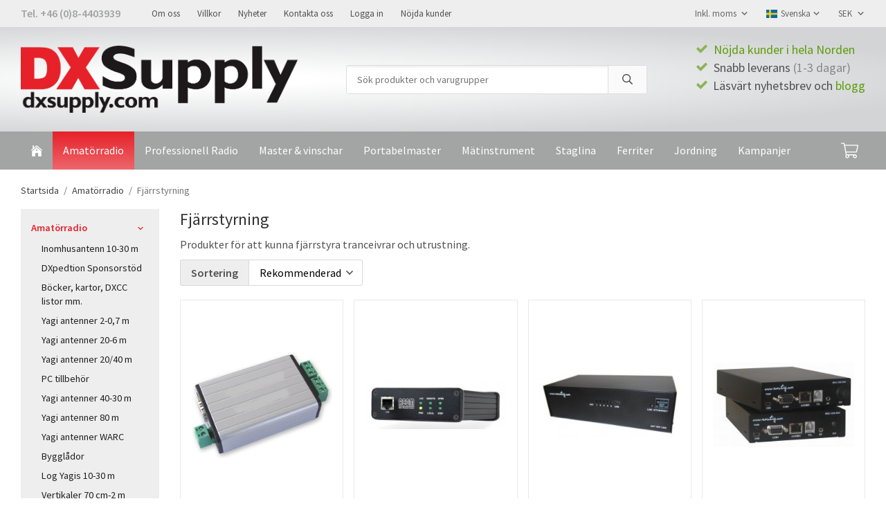

--- FILE ---
content_type: text/html; charset=UTF-8
request_url: https://dxsupply.com/amatorradio/fjarrstyrning/
body_size: 14288
content:
<!doctype html><html lang="sv" class=""><head><meta charset="utf-8"><title>Fjärrstyrning - Amatörradio - Dxsupply.com</title><meta name="description" content="Produkter för att kunna fjärrstyra tranceivrar och utrustning."><meta name="keywords" content=""><meta name="robots" content="index, follow"><meta name="viewport" content="width=device-width, initial-scale=1"><!-- WIKINGGRUPPEN 11.3.2 --><link rel="shortcut icon" href="/favicon.png"><style>body{margin:0}*,*:before,*:after{-moz-box-sizing:border-box;-webkit-box-sizing:border-box;box-sizing:border-box}.wgr-icon{visibility:hidden}body{background-color:#fff}html{font-family:sans-serif;font-size:16px;font-weight:400;line-height:1.45;color:#505050}@media all and (max-width:480px){html{font-size:.9rem}}html.fonts-loaded{font-family:'Source Sans Pro',sans-serif}h1,h2,h3,h4,h5,h6{margin-top:0;margin-bottom:10px;font-family:sans-serif;font-weight:400;color:#333}h3,h4,h5,h6{font-weight:600}.fonts-loaded h3,.fonts-loaded h4,.fonts-loaded h5,.fonts-loaded h6{font-family:'Source Sans Pro',sans-serif}h1{font-size:24px;font-weight:400;line-height:1.25}.fonts-loaded h1{font-family:'Source Sans Pro',sans-serif}h2{font-size:20px;font-weight:400}.fonts-loaded h2{font-family:'Source Sans Pro',sans-serif}h3{font-size:17px}h4{font-size:15px}h5{font-size:14px}h6{font-size:11px}p{margin:0 0 10px}b,strong,th{font-weight:600}th,td{text-align:left}img{max-width:100%;height:auto;vertical-align:middle}a{color:#5e9c0d;text-decoration:none}a:hover{text-decoration:underline}input,textarea{padding:8px 10px;border:1px solid #c2c2c2;border-radius:3px;color:#505050;line-height:1.3;background-clip:padding-box}input:focus,textarea:focus{border-color:#aeaeae;outline:none}select{padding:2px 3px;font-size:11px}hr{display:block;height:1px;margin:15px 0;padding:0;border:0;border-top:1px solid #cfcfcf}.l-holder{position:relative;max-width:1220px;margin-left:auto;margin-right:auto}@media all and (max-width:1250px){.l-holder{margin-left:15px;margin-right:15px}}@media all and (max-width:768px){.l-holder{margin-top:15px}}.l-constrained{position:relative;max-width:1220px;margin-left:auto;margin-right:auto}.l-main{overflow:hidden;margin-bottom:15px}.l-sidebar,.l-sidebar-primary{width:200px}.l-sidebar-primary{margin-right:30px;float:left}@media all and (max-width:768px){.l-sidebar-primary{display:none}}.l-sidebar{margin-left:30px;float:right}@media all and (max-width:960px){.l-sidebar{display:none}}.neutral-btn{padding:0;border-style:none;background-color:transparent;outline:none;-webkit-appearance:none;-moz-appearance:none;appearance:none;-webkit-user-select:none;-moz-user-select:none;-ms-user-select:none;user-select:none}.grid{margin-left:-20px}.grid:before,.grid:after{content:"";display:table}.grid:after{clear:both}.grid:before,.grid:after{content:"";display:table}.grid:after{clear:both}.grid-item{display:inline-block;padding-left:20px;margin-bottom:20px;vertical-align:top}.grid--small{margin-left:-10px}.grid--small .grid-item{padding-left:10px;margin-bottom:10px}.grid--middle .grid-item{vertical-align:middle}.grid-item-1-1{width:100%}.grid-item-1-2{width:50%}.grid-item-1-3{width:33.33%}.grid-item-2-3{width:66.66%}.grid-item-1-4{width:25%}.grid-item-1-6{width:16.66%}@media all and (max-width:768px){.grid:not(.grid--static) .grid-item-1-4{width:50%}.grid:not(.grid--static) .grid-item-1-6{width:31.33%}}@media all and (max-width:480px){.grid:not(.grid--static){margin-left:0}.grid:not(.grid--static) .grid-item{padding-left:0}.grid:not(.grid--static) .grid-item-1-2,.grid:not(.grid--static) .grid-item-1-3,.grid:not(.grid--static) .grid-item-2-3,.grid:not(.grid--static) .grid-item-1-4{width:100%}.grid:not(.grid--static) .grid-item-1-6{width:50%}}.nav,.nav-block,.nav-float{margin:0;padding-left:0;list-style-type:none}.nav>li,.nav>li>a{display:inline-block}.nav-float>li{float:left}.nav-block>li>a{display:block}.nav-tick li{margin-right:10px}.nav-tick{margin-bottom:10px}.block-list{margin:0;padding-left:0;list-style-type:none}.list-info dd{margin:0 0 15px}.media{margin-bottom:15px}.media,.media-body{overflow:hidden}.media-img{margin-right:15px;float:left}.media-img img{display:block}.table{width:100%;border-collapse:collapse;border-spacing:0}.table td,.table th{padding:0}.default-table{width:100%}.default-table>thead>tr{border-bottom:1px solid #e2e2e2}.default-table>thead th{padding:8px}.default-table>tbody td{padding:8px}.video-wrapper{position:relative;padding-bottom:56.25%;padding-top:25px;height:0;margin-bottom:20px}.video-wrapper iframe{position:absolute;top:0;left:0;width:100%;height:100%}.flexslider{height:0;overflow:hidden}.flexslider .is-flex-lazyload{visibility:hidden}.flexslider a{text-decoration:none}.flex__item{position:relative;display:none;backface-visibility:hidden}.flex__item:first-child{display:block}.is-flex-loading .flex-arrow{visibility:hidden}.is-flex-touch .flex-arrows{display:none}.is-flex-loading .flex-nav{visibility:hidden;opacity:0}.flex-nav{margin-top:15px;margin-bottom:10px;opacity:1;visibility:visible}.flex-nav--paging{position:absolute;bottom:0;z-index:99;width:100%;text-align:center}.flex-nav--paging li{display:inline-block;margin:0 4px}.flex-nav--paging a{display:block;width:9px;height:9px;background:#666;background:rgba(0,0,0,.2);border-radius:100%;cursor:pointer;text-indent:-9999px;-webkit-tap-highlight-color:rgba(0,0,0,0)}.flex-nav--paging .flex-active a{background:#000;background:rgba(0,0,0,.5);cursor:default}.flex-nav--thumbs{overflow:hidden}.flex-nav--thumbs li{width:9%;float:left}.flex-nav--thumbs img{opacity:.7;cursor:pointer}.flex-nav--thumbs img:hover,.flex-active .flex-nav--thumbs img{opacity:1}.flex-nav--thumbs .flex-active{cursor:default}.flex-caption{position:absolute;top:0;bottom:0;width:100%;z-index:8;display:flex;align-items:center;justify-content:center;padding:5px 10px;overflow:hidden}.flex-caption h2{font-size:2rem}@media all and (max-width:480px){.flex-caption h2{font-size:1.5rem}}.flex-caption p{padding:0 0 5px;margin:0}@media all and (max-width:480px){.flex-caption p{font-size:.9rem}}.is-lazyload,.is-lazyloading{visibility:hidden;opacity:0}.is-lazyloaded{visibility:visible;opacity:1;transition:opacity .3s}.highlight-bar{padding:10px;text-align:center;font-size:1.2rem;font-weight:400}.breadcrumbs{padding-bottom:7px;margin-bottom:10px;font-size:.9rem}.breadcrumbs>li{color:#777;line-height:1}.breadcrumbs a{color:#444;vertical-align:top}.breadcrumbs .icon{margin-left:2px;margin-right:2px;vertical-align:top;color:#999}.breadcrumbs__divider{margin-left:7px;margin-right:7px}.rss-logo .icon{font-size:14px;vertical-align:middle}.rss-logo a .icon{color:#333}.rss-logo a:hover .icon{color:#db6b27;text-decoration:none}.btn{position:relative;display:inline-block;padding:10px 26px;background-color:#eaeaea;border-style:none;border-radius:3px;line-height:1;color:#666;font-weight:600;font-size:.9rem;cursor:pointer;outline-style:none;user-select:none;-webkit-tap-highlight-color:rgba(0,0,0,0)}.btn .icon{vertical-align:middle}.btn:hover,.btn:focus{text-decoration:none;background-color:#ddd}.btn:active{box-shadow:inset 0 3px 5px rgba(0,0,0,.125)}.btn--primary{background:linear-gradient(#e62129,#ee666b);color:#fff}.btn--primary:hover,.btn--primary:focus{background-color:#d51820}.btn--medium{padding:12px 30px;font-size:.9rem}.btn--large{padding:15px 35px;font-size:1rem}.btn--block{width:100%;display:block;padding:12px 30px;font-size:.9rem;text-align:center}.card{margin-bottom:15px}.card__heading{margin:0;padding:7px 10px;background-color:#a3a4a4;font-weight:700;color:#fff}.card__body{padding:10px;border:1px solid #dcdcdc;border-top-style:none;background:#fff}.topcart{display:flex;align-items:center;color:#fff}.topcart__body{display:inline-block;cursor:pointer;vertical-align:middle}.topcart__count,.topcart__subtotal{font-weight:600}.topcart__icon-inner{position:relative;display:inline-block;vertical-align:middle}.topcart__icon-inner .btn{display:flex;flex-direction:column;align-items:center;justify-content:center;height:55px;min-width:75px;padding:0 12px}.topcart__cart-icon{margin-right:10px;margin-left:5px;font-size:25px;vertical-align:top}.topcart__count{position:absolute;top:2px;right:9px;display:flex;justify-content:center;align-items:center;height:20px;width:20px;background:#e62129;border:1px solid #fff;border-radius:50%;line-height:20px;font-size:12px;color:#fff;text-align:center}.topcart__arrow{margin-right:10px;margin-left:2px;vertical-align:middle}.topcart__favorites{margin-right:12px}.topcart__favorites .icon{color:#fff;vertical-align:top;font-size:25px}.is-hover.topcart__favorites .icon{animation:pop 0.25s cubic-bezier(.694,.0482,.335,1) 3}.is-new-cart-item .topcart__count{animation:cart-count-pop 0.25s cubic-bezier(.694,.0482,.335,1)}.popcart{display:none}.filtermenu{margin:0;padding-left:0;list-style-type:none}.filtermenu li:last-child{border-bottom:0}.filtermenu__item{padding:6px;border-bottom:solid 1px #dcdcdc;background-color:#f9f9f9}.filtermenu__item--heading{padding:8px 10px;font-weight:600;background:#fff}.product-filter{display:none;overflow:hidden;margin-top:10px;margin-bottom:10px;padding:0;border:1px solid #e2e2e2;border-radius:3px}@media all and (max-width:768px){.product-filter{display:block}}.product-filter__btn{width:100%;padding:10px;display:flex;align-items:center;justify-content:space-between;font-weight:700}.product-filter__body{display:none;padding:15px 15px 0}.grid-gallery{margin:0;padding-left:0;list-style-type:none;display:grid;grid-template-columns:repeat(5,1fr);grid-gap:15px;margin-bottom:15px}.no-cssgrid .grid-gallery{margin-left:-15px}.no-cssgrid .grid-gallery>li{display:inline-block;vertical-align:top;width:calc(99.99%/5 - 15px);margin-left:15px;margin-bottom:15px}.view-category .grid-gallery,.view-product .grid-gallery,.view-search .grid-gallery,.view-campaigns .grid-gallery,.autocomplete .grid-gallery{display:grid;grid-template-columns:repeat(4,1fr);grid-gap:15px;margin-bottom:15px}.no-cssgrid .view-category .grid-gallery,.no-cssgrid .view-product .grid-gallery,.no-cssgrid .view-search .grid-gallery,.no-cssgrid .view-campaigns .grid-gallery,.no-cssgrid .autocomplete .grid-gallery{margin-left:-15px}.no-cssgrid .view-category .grid-gallery>li,.no-cssgrid .view-product .grid-gallery>li,.no-cssgrid .view-search .grid-gallery>li,.no-cssgrid .view-campaigns .grid-gallery>li,.no-cssgrid .autocomplete .grid-gallery>li{display:inline-block;vertical-align:top;width:calc(99.99%/4 - 15px);margin-left:15px;margin-bottom:15px}@media all and (max-width:960px){.grid-gallery,[class^=view-] .grid-gallery{display:grid;grid-template-columns:repeat(3,1fr);grid-gap:15px;margin-bottom:15px}.no-cssgrid .grid-gallery,.no-cssgrid [class^=view-] .grid-gallery{margin-left:-15px}.no-cssgrid .grid-gallery>li,.no-cssgrid [class^=view-] .grid-gallery>li{display:inline-block;vertical-align:top;width:calc(99.99%/3 - 15px);margin-left:15px;margin-bottom:15px}}@media all and (max-width:480px){.grid-gallery,[class^=view-] .grid-gallery{display:grid;grid-template-columns:repeat(2,1fr);grid-gap:15px;margin-bottom:15px}.no-cssgrid .grid-gallery,.no-cssgrid [class^=view-] .grid-gallery{margin-left:-15px}.no-cssgrid .grid-gallery>li,.no-cssgrid [class^=view-] .grid-gallery>li{display:inline-block;vertical-align:top;width:calc(99.99%/2 - 15px);margin-left:15px;margin-bottom:15px}}.view-home .grid-gallery--categories{display:grid;grid-template-columns:repeat(3,1fr);grid-gap:15px;margin-bottom:15px;margin-top:30px;margin-bottom:30px}.no-cssgrid .view-home .grid-gallery--categories{margin-left:-15px}.no-cssgrid .view-home .grid-gallery--categories>li{display:inline-block;vertical-align:top;width:calc(99.99%/3 - 15px);margin-left:15px;margin-bottom:15px}@media all and (max-width:768px){.view-home .grid-gallery--categories{display:grid;grid-template-columns:repeat(1,1fr);grid-gap:15px;margin-bottom:15px}.no-cssgrid .view-home .grid-gallery--categories{margin-left:-15px}.no-cssgrid .view-home .grid-gallery--categories>li{display:inline-block;vertical-align:top;width:calc(99.99%/1 - 15px);margin-left:15px;margin-bottom:15px}}.row-gallery{margin:0;padding-left:0;list-style-type:none}.row-gallery>li{margin-bottom:15px}.list-gallery{margin:0;padding-left:0;list-style-type:none}.list-gallery>li{margin-bottom:15px}.list-gallery>li:last-child{margin-bottom:0}.header-bar{padding-top:6px;padding-bottom:6px;background:#eee;font-size:13px}@media all and (max-width:1250px){.header-bar{padding-left:15px;padding-right:15px}}@media all and (max-width:768px){.header-bar{display:none}}.header-bar-sections{display:flex;align-items:center;justify-content:space-between}.header-bar__number{display:inline-block;font-size:16px;font-weight:600;color:#a3a4a4;vertical-align:middle}.header-bar__number p{margin-bottom:0}.header-bar__nav{margin-left:20px;display:inline-block;vertical-align:middle}.header-bar__nav li{margin-left:25px;vertical-align:middle}.header-bar__nav a{color:#505050}.header-bar__nav .input-select,.header-bar__nav .input-select select{color:#666}.header{background-color:#d4d6d7;background-image:radial-gradient(farthest-corner at 25% 50%,#ffffff 10%,#d2d4d5 80%)}@media all and (max-width:1250px){.header{padding-left:15px;padding-right:15px}}@media all and (max-width:768px){.header{display:none}}.header-sections{position:relative;display:flex;align-items:center;padding-top:20px;padding-bottom:20px}.header-sections__col-1{max-width:400px;flex-shrink:0}.header-sections__col-2{width:100%;padding-left:70px;padding-right:70px}@media all and (max-width:960px){.header-sections__col-2{padding-right:0;margin-right:0}}.header-sections__col-3{flex-shrink:0}.header-sections__col-3 .icon{margin-right:8px;font-size:18px;color:#e62129}@media all and (max-width:960px){.header-sections__col-3{display:none}}.header-logo{display:inline-block;max-width:100%}.m-header{position:relative;position:-webkit-sticky;position:sticky;top:0;z-index:1000;display:none;align-items:center;justify-content:space-between;height:65px;padding-left:10px;padding-right:10px;background:#fff;border-bottom:1px solid #e9e9e9}@media all and (max-width:768px){.m-header{display:flex}}@media all and (max-width:480px){.m-header{height:50px}}@media screen and (orientation:landscape){.m-header{position:relative}}.m-header__col-1,.m-header__col-2,.m-header__col-3{flex:1}.m-header__col-2{text-align:center}.m-header__col-3{text-align:right}.m-header__logo{display:inline-block}.m-header__logo img{max-width:155px;max-height:65px;padding-top:5px;padding-bottom:5px}@media all and (max-width:480px){.m-header__logo img{max-width:135px;max-height:50px}}.m-header__logo img:hover,.m-header__logo img:active{opacity:.8}.m-header__logo a{-webkit-tap-highlight-color:rgba(0,0,0,0)}.m-header__item{width:35px;color:#444;font-size:21px;line-height:1;-webkit-tap-highlight-color:rgba(0,0,0,0)}.m-header__item .icon{vertical-align:top}.m-header__item--search{font-size:18px}.m-header__item--cart-inner{position:relative;display:inline-block}.m-header__item--cart-count{position:absolute;top:-7px;right:-11px;height:17px;width:17px;background:#e62129;border-radius:50%;line-height:17px;font-size:10px;color:#fff;text-align:center}.m-header__item--favorites{margin-right:6px}.is-hover.m-header__item--favorites .icon{animation:pop 0.25s cubic-bezier(.694,.0482,.335,1) 3}.icon{display:inline-block;width:1em;height:1em;stroke-width:0;stroke:currentColor;fill:currentColor;pointer-events:none}.icon--small{font-size:.8rem}.icon--medium{font-size:1.2rem}.icon--large{font-size:3rem}.icon-on,.is-active .icon-off,.is-hover .icon-off{display:none}.is-active .icon-on,.is-hover .icon-on{display:inline}input[type="radio"],input[type="checkbox"]{display:none;display:inline-block\9}input[type="radio"]+label,input[type="checkbox"]+label{cursor:pointer}input[type="radio"]+label:before,input[type="checkbox"]+label:before{display:inline-block;display:none\9;width:12px;height:12px;margin-right:4px;margin-top:3px;border:1px solid #a9a9a9;border-radius:2px;background:#f9f9f9;background:linear-gradient(#f9f9f9,#e9e9e9);vertical-align:top;content:''}input[type="radio"]+label:before{border-radius:50%}input[type="radio"]:checked+label:before{background:#f9f9f9 url(//wgrremote.se/img/mixed/checkbox-radio-2.png) center no-repeat;background-size:6px}input[type="checkbox"]:checked+label:before{background:#f9f9f9 url(//wgrremote.se/img/mixed/checkbox-box-2.png) center no-repeat;background-size:8px}input[type="radio"]:disabled+label:before,input[type="checkbox"]:disabled+label:before{background:#bbb;cursor:default}.label-wrapper{padding-left:20px}.label-wrapper>label{position:relative}.label-wrapper>label:before{position:absolute;margin-left:-20px}.input-form input,.input-form textarea{width:100%}.input-form__row{margin-bottom:8px}.input-form label{display:inline-block;margin-bottom:2px}.max-width-form{max-width:300px}.max-width-form-x2{max-width:400px}.input-table{display:table}.input-table__item{display:table-cell;white-space:nowrap}.input-table--middle .input-table__item{vertical-align:middle}.input-group{display:flex}.input-group--cramped .btn{border-radius:3px}.input-group--cramped *:first-child{border-top-right-radius:0;border-bottom-right-radius:0}.input-group--cramped *:last-child{border-top-left-radius:0;border-bottom-left-radius:0}.input-group--cramped input:first-child{border-right:0}.input-group--cramped input:last-child{border-left:0}.input-group__item{width:50%}.input-group__item:first-child{margin-right:2%}.input-group-1-4 .input-group__item{width:70%}.input-group-1-4 .input-group__item:first-child{width:28%}.input-select{position:relative;display:inline-flex;align-items:center}.input-select select{width:100%;height:100%;padding:5px 15px 5px 0;-webkit-appearance:none;-moz-appearance:none;appearance:none;border-style:none;background:none;font:inherit;line-height:normal;outline:none}.input-select select::-ms-expand{display:none}.input-select .icon{position:absolute;top:0;right:0;bottom:0;margin:auto}.input-select--box{border:1px solid #d9d9d9;border-radius:3px}.input-select--box select{padding:8px 30px 8px 15px}.input-select--box--small select{padding:5px 25px 5px 10px}.input-select--box .icon{right:10px}.product-item{position:relative;display:flex;flex-direction:column;padding:15px;border:1px solid #e9e9e9;background:#fff;text-align:center;cursor:pointer}@media all and (max-width:768px){.product-item{padding:10px;-webkit-tap-highlight-color:rgba(0,0,0,0)}}.product-item .price{font-size:1.3rem}.product-item__img{position:relative;padding-bottom:133%;margin-bottom:7px}.product-item__img img{position:absolute;top:0;right:0;bottom:0;left:0;margin:auto;max-height:100%}.product-item__heading{margin-bottom:7px;font-size:.95rem;font-weight:400;color:#505050}.product-item__body{margin-top:auto}.product-item__select-area{margin-bottom:7px}.product-item__buttons{display:flex;margin-top:7px}.product-item__buttons .btn{flex:1;padding-left:0;padding-right:0}.product-item__favorite-icon{position:absolute;top:0;right:0;color:#b6b6b6;font-size:18px}.product-item__favorite-icon:after{position:absolute;top:0;right:0;border-right:45px solid #fff;border-bottom:45px solid transparent;content:''}.product-item__favorite-icon .icon{position:absolute;top:5px;right:5px;z-index:1}.is-active.product-item__favorite-icon .icon{color:#e62129}.is-hover.product-item__favorite-icon .icon{animation:pop 0.25s cubic-bezier(.694,.0482,.335,1)}.list-gallery .product-item{border:none;padding:0}.category-item{position:relative;padding:8px;border:1px solid #e9e9e9;background:#fff;text-align:center;cursor:pointer}@media all and (max-width:768px){.category-item{-webkit-tap-highlight-color:rgba(0,0,0,0)}}.category-item__img{position:relative;padding-bottom:100%;margin-bottom:7px}.category-item__img img{position:absolute;top:0;right:0;bottom:0;left:0;margin:auto;max-height:100%}.category-item__heading a{text-decoration:none;color:#505050}.category-item--card{padding:0;border-style:none;background:transparent}.category-item--card .category-item__img{margin-bottom:0}.category-item--card .category-item__body{position:absolute;top:0;left:0;right:0;bottom:0;display:flex;align-items:center;flex-direction:column;justify-content:center;margin:auto}.category-item--card .category-item__body__title{margin-bottom:20px;font-size:1.8rem;font-weight:400;color:#fff}.product-item-row{padding:15px;border:1px solid #e9e9e9;overflow:hidden;cursor:pointer}@media all and (max-width:480px){.product-item-row .btn:not(.btn--primary){display:none}.product-item-row .btn{padding:6px 12px}}.product-item-row__checkbox-area{float:left}.product-item-row__img{float:left;width:80px;margin-right:15px;text-align:center}.product-item-row__img img{max-height:80px}.product-item-row__footer{float:right;margin-left:15px;text-align:right}.product-item-row__body{overflow:hidden}.product-item-row__price{margin-bottom:10px}.menubar{position:relative;position:-webkit-sticky;position:sticky;top:0;left:0;z-index:100;margin-bottom:20px;background-color:#a3a4a4}@media all and (max-width:768px){.menubar{display:none}}.menubar-inner{display:flex;align-items:flex-start;justify-content:space-between}.menubar-cart-holder{position:relative;display:flex;justify-content:flex-end;align-items:center;height:55px}@media all and (max-width:1250px){.menubar-cart-holder{margin:0 15px}}.site-nav{display:flex;flex-wrap:wrap}.site-nav>li>a{display:flex;align-items:center;padding:0 15px;height:55px;color:#fff;font-size:16px}@media all and (max-width:1250px){.site-nav>li>a{padding:0 10px;font-size:15px}}.site-nav>li:hover>a{text-decoration:none;background-color:#e82f36;transition:background-color 0.2s}.site-nav>li>a.selected{background:linear-gradient(#e62129,#ee666b);color:#fff}.site-nav__home .icon{position:relative;vertical-align:middle}.dropdown{display:none}.listmenu{margin:0;padding-left:10px;list-style-type:none}.listmenu a{padding-top:2px;padding-bottom:2px;position:relative;display:block;font-size:.9rem;color:#222}.listmenu .selected{font-weight:600}li .listmenu{display:none}.is-listmenu-opened>.listmenu{display:block}.listmenu-0{padding:15px;background:#eee}.listmenu-0>li>a{padding-top:2px 17px 2px 10px;font-weight:400}.listmenu-0>li>.selected,.listmenu-0>li>.selected .menu-node{color:#e62129;font-weight:600}.listmenu-1{padding-top:4px;padding-bottom:4px;padding-left:15px}.listmenu-1>li>a{padding-top:4px;padding-bottom:4px}.menu-node{position:absolute;top:0;right:0;bottom:0;margin:auto;width:25px;height:12px;font-size:12px;color:#a3a4a4;text-align:center}@media all and (max-width:768px){.menu-node{width:40px;height:100%;text-align:center;line-height:49px;font-size:22px}}.price{font-weight:600;color:#a3a4a4}.price-discount{color:#e62129}.price-original{color:#666;font-size:.8rem;text-decoration:line-through}.price-klarna{font-size:.8rem}.site-search{display:flex;max-width:450px;margin:auto;overflow:hidden;background-color:#fff;border:1px solid #dcdcdc;border-radius:3px}.site-search .icon{vertical-align:top}.site-search .preloader{left:auto;right:15px}.site-search__col-1{position:relative;width:100%}.site-search__input{height:40px;padding-left:15px;overflow:hidden;background-image:linear-gradient(to top,#ffffff 90%,#eeeeee);border-radius:0;border:none;font-size:.9rem;text-overflow:ellipsis;white-space:nowrap}.site-search__input::-ms-clear{display:none}.site-search__btn{padding:0;border-style:none;background-color:transparent;outline:none;-webkit-appearance:none;-moz-appearance:none;appearance:none;-webkit-user-select:none;-moz-user-select:none;-ms-user-select:none;user-select:none;height:100%;line-height:1;padding-left:20px;padding-right:20px;border-left:1px solid #dcdcdc;background:#fafafa;font-size:15px}.site-search__btn .icon{vertical-align:top}.site-search__btn:focus{opacity:.6}.autocomplete{position:absolute;left:0;right:0;z-index:1001;margin-top:20px;width:100%;display:none;padding:20px;background:#fff;box-shadow:0 2px 8px rgba(0,0,0,.25);border-radius:0 0 3px 3px;color:#222}@media all and (max-width:1250px){.autocomplete{margin-left:15px;margin-right:15px;width:auto}}@media all and (max-width:768px){.autocomplete{position:fixed;top:0!important;bottom:0;margin-top:0;margin-left:0;margin-right:0;padding:0;background:rgba(0,0,0,.3);box-shadow:none;border-radius:0}}.is-autocomplete-active .autocomplete{display:block}@media all and (max-width:768px){.autocomplete-content{padding:15px 15px 100px;height:100%;overflow-y:auto;user-select:none;-webkit-overflow-scrolling:touch!important}.is-autocomplete-open body,.is-autocomplete-active .autocomplete{background:#fff}.is-autocomplete-open body{overflow:hidden}.is-autocomplete-open .autocomplete{display:block}.is-autocomplete-open .m-nav{display:none}}.sort-section{margin-top:5px;margin-bottom:20px}.sort-section>li{margin-right:4px}.sort-section-heading{display:flex;align-items:center;padding-left:15px;padding-right:15px;background:#eee;border:1px solid #d9d9d9;border-right:0;border-top-left-radius:3px;border-bottom-left-radius:3px;font-weight:600}.sort-section-select{border-top-left-radius:0;border-bottom-left-radius:0}@media all and (max-width:768px){.sort-section-select{width:100%}}.category-lead{margin-bottom:10px}.is-hidden{display:none!important}.clearfix:before,.clearfix:after{content:"";display:table}.clearfix:after{clear:both}.clear{clear:both}.flush{margin:0!important}.wipe{padding:0!important}.right{float:right!important}.left{float:left!important}.float-none{float:none!important}.text-left{text-align:left!important}.text-center{text-align:center!important}.text-right{text-align:right!important}.align-top{vertical-align:top!important}.align-middle{vertical-align:middle!important}.align-bottom{vertical-align:bottom!important}.go:after{content:"\00A0" "\00BB"!important}.stretched{width:100%!important}.center-block{display:block;margin-left:auto;margin-right:auto}.vertical-center{display:flex;align-items:center}.space-between{display:flex;justify-content:space-between}.vertical-center-space-between{display:flex;align-items:center;justify-content:space-between}.muted{color:#999}.info,.footer-newsletter-info{font-size:.7rem;color:#777}.brand{color:#a3a4a4}.reset-line-height{line-height:1}.mr-small{margin-right:5px}.ml-small{margin-left:5px}.mt-small{margin-top:5px}.mb-small{margin-bottom:5px}.mr{margin-right:15px}.ml{margin-left:15px}.mt{margin-top:15px}.mb{margin-bottom:15px}@media all and (max-width:960px){.hide-for-xlarge{display:none!important}}@media all and (max-width:768px){.hide-for-large{display:none!important}.hide-on-touch{display:none}}@media all and (max-width:480px){.hide-for-medium{display:none!important}}@media all and (max-width:320px){.hide-for-small{display:none!important}}@media all and (min-width:769px){.hide-on-desktop{display:none}}</style><link rel="preload" href="/css/compiled/compiled_1.css?v=1214" as="style" onload="this.rel='stylesheet'"><noscript><link rel="stylesheet" href="/css/compiled/compiled_1.css?v=1214"></noscript><script>/*! loadCSS: load a CSS file asynchronously. [c]2016 @scottjehl, Filament Group, Inc. Licensed MIT */
!function(a){"use strict";var b=function(b,c,d){function j(a){return e.body?a():void setTimeout(function(){j(a)})}function l(){f.addEventListener&&f.removeEventListener("load",l),f.media=d||"all"}var g,e=a.document,f=e.createElement("link");if(c)g=c;else{var h=(e.body||e.getElementsByTagName("head")[0]).childNodes;g=h[h.length-1]}var i=e.styleSheets;f.rel="stylesheet",f.href=b,f.media="only x",j(function(){g.parentNode.insertBefore(f,c?g:g.nextSibling)});var k=function(a){for(var b=f.href,c=i.length;c--;)if(i[c].href===b)return a();setTimeout(function(){k(a)})};return f.addEventListener&&f.addEventListener("load",l),f.onloadcssdefined=k,k(l),f};"undefined"!=typeof exports?exports.loadCSS=b:a.loadCSS=b}("undefined"!=typeof global?global:this);
function onloadCSS(a,b){function d(){!c&&b&&(c=!0,b.call(a))}var c;a.addEventListener&&a.addEventListener("load",d),a.attachEvent&&a.attachEvent("onload",d),"isApplicationInstalled"in navigator&&"onloadcssdefined"in a&&a.onloadcssdefined(d)}!function(a){if(a.loadCSS){var b=loadCSS.relpreload={};if(b.support=function(){try{return a.document.createElement("link").relList.supports("preload")}catch(a){return!1}},b.poly=function(){for(var b=a.document.getElementsByTagName("link"),c=0;c<b.length;c++){var d=b[c];"preload"===d.rel&&"style"===d.getAttribute("as")&&(a.loadCSS(d.href,d),d.rel=null)}},!b.support()){b.poly();var c=a.setInterval(b.poly,300);a.addEventListener&&a.addEventListener("load",function(){a.clearInterval(c)}),a.attachEvent&&a.attachEvent("onload",function(){a.clearInterval(c)})}}}(this);</script><link rel="canonical" href="https://dxsupply.com/amatorradio/fjarrstyrning/"><link rel="alternate" hreflang="sv" href="https://dxsupply.com/amatorradio/fjarrstyrning/"><link rel="alternate" hreflang="en" href="https://dxsupply.com/en/amateurradio/remote-rig/"><link rel="alternate" hreflang="fi" href="https://dxsupply.com/fi/amatorradio/kauko-ohjaus/"></head><body class="view-category" itemscope itemtype="http://schema.org/WebPage"><div class="m-header"><div class="m-header__col-1"><button class="m-header__item m-header__item--menu neutral-btn" id="js-mobile-menu"><span class="m-header__item--menu-open"><svg class="icon icon--bars "><use xmlns:xlink="http://www.w3.org/1999/xlink" xlink:href="/svg-icons/regular.svg#bars" href="/svg-icons/regular.svg#bars"></use></svg></span><span class="m-header__item--menu-close"><svg class="icon icon--times "><use xmlns:xlink="http://www.w3.org/1999/xlink" xlink:href="/svg-icons/regular.svg#times" href="/svg-icons/regular.svg#times"></use></svg></span></button><button class="m-header__item m-header__item--search neutral-btn js-touch-area" id="js-mobile-search"><svg class="icon icon--search "><use xmlns:xlink="http://www.w3.org/1999/xlink" xlink:href="/svg-icons/regular.svg#search" href="/svg-icons/regular.svg#search"></use></svg></button></div><div class="m-header__col-2"><a class="m-header__logo" href="/"><img src="/frontend/view_desktop/design/logos/logo_sv.png" class="mini-site-logo"
alt="DX Supply AB"></a></div><div class="m-header__col-3"><button class="m-header__item m-header__item--cart neutral-btn js-touch-area"
id="js-mobile-cart" onclick="goToURL('/checkout')"><span class="m-header__item--cart-inner" id="js-mobile-cart-inner"><svg class="icon icon--shopping-cart "><use xmlns:xlink="http://www.w3.org/1999/xlink" xlink:href="/svg-icons/regular.svg#shopping-cart" href="/svg-icons/regular.svg#shopping-cart"></use></svg></span></button></div></div><div class="page"><div class="header-bar"><div class="l-constrained"><div class="header-bar-sections"><div class="header-bar-sections__col-1"><span class="header-bar__number"><p>Tel. +46 (0)8-4403939 </p></span><ul class="header-bar__nav nav"><li class=""><a class=" "
href="/info/om-oss/">Om oss</a></li><li class=""><a class=" "
href="/info/villkor/">Villkor</a></li><li class=""><a class=" "
href="/news/">Nyheter</a></li><li class=""><a class=" "
href="/contact/">Kontakta oss</a></li><li class=""><a class=" "
href="/customer-login/">Logga in</a></li><li class=""><a class=" "
href="/info/nojda-kunder/">Nöjda kunder</a></li></ul></div><div class="header-bar-sections__col-2"><ul class="header-bar__nav nav"><li><div class="input-select"><select class="js-set-vatsetting-select"><option value="inkl" selected>Inkl. moms</option><option value="exkl" >Exkl. moms</option></select><svg class="icon icon--angle-down "><use xmlns:xlink="http://www.w3.org/1999/xlink" xlink:href="/svg-icons/regular.svg#angle-down" href="/svg-icons/regular.svg#angle-down"></use></svg></div></li><li><div class="input-select"><img class="mr-small" width="16"
src="//wgrremote.se/flags/svg/4x3/se.svg"
alt="Svenska"><select onchange="if (this.value) window.location.href=this.value"><option value="https://dxsupply.com/amatorradio/fjarrstyrning/"
selected>Svenska</option><option value="https://dxsupply.com/en/amateurradio/remote-rig/"
>English</option><option value="https://dxsupply.com/fi/amatorradio/kauko-ohjaus/"
>Suomi</option></select><svg class="icon icon--angle-down "><use xmlns:xlink="http://www.w3.org/1999/xlink" xlink:href="/svg-icons/regular.svg#angle-down" href="/svg-icons/regular.svg#angle-down"></use></svg></div></li><li><div class="input-select"><select class="js-set-currency"><option value="EUR"
>EUR</option><option value="NOK"
>NOK</option><option value="SEK"
selected>SEK</option></select><svg class="icon icon--angle-down "><use xmlns:xlink="http://www.w3.org/1999/xlink" xlink:href="/svg-icons/regular.svg#angle-down" href="/svg-icons/regular.svg#angle-down"></use></svg></div></li></ul></div></div></div></div><div class="header clearfix"><div class="l-constrained"><div class="header-sections"><div class="header-sections__cols header-sections__col-1"><a class="header-logo" href="/"><img src="/frontend/view_desktop/design/logos/logo_sv.png" alt="DX Supply AB"></a></div><div class="header-sections__cols header-sections__col-2"><!-- Search Box --><form method="get" action="/search/" class="site-search" itemprop="potentialAction"
itemscope itemtype="http://schema.org/SearchAction"><div class="site-search__col-1"><meta itemprop="target"
content="https://dxsupply.com/search/?q={q}"/><input type="hidden" name="lang" value="sv"><input type="search" autocomplete="off" value=""
name="q" class="site-search__input stretched js-autocomplete-input"
placeholder="Sök produkter och varugrupper" required itemprop="query-input"><div class="is-autocomplete-preloader preloader preloader--small preloader--middle"><div class="preloader__icn"><div class="preloader__cut"><div class="preloader__donut"></div></div></div></div></div><div class="site-search__col-2"><button type="submit" class="site-search__btn"><svg class="icon icon--search "><use xmlns:xlink="http://www.w3.org/1999/xlink" xlink:href="/svg-icons/regular.svg#search" href="/svg-icons/regular.svg#search"></use></svg></button></div></form></div><div class="header-sections__cols header-sections__col-3"><p><span style="font-size:18px;"><i class="wgr-icon icon-check" style="color:rgb(141, 178, 91);font-size:18px;"></i>&nbsp; <a href="https://dxsupply.com/info/nojda-kunder/">N&ouml;jda kunder i hela Norden</a><br><i class="wgr-icon icon-check" style="color:rgb(141, 178, 91);font-size:18px;"></i>&nbsp; <strong style="font-weight: 400">Snabb leverans</strong> <span style="color:#878787;">(1-3 dagar)</span></span><br><span style="font-size:18px;"><i class="wgr-icon icon-check" style="color:rgb(141, 178, 91);font-size:18px;"></i></span>&nbsp;<span style="font-size: 18px;">&nbsp;L&auml;sv&auml;rt nyhetsbrev och <a href="https://dxsupply.wordpress.com/">blogg</a></span><br>&nbsp;</p></div></div></div></div><!-- End .l-header --><div class="menubar js-menubar clearfix"><div class="l-constrained menubar-inner"><ul class="nav site-nav mega-menu"><li class=""><a class=" "
href="/"><i class="wgr-icon icon-home"></i></a></li><li class="has-dropdown"><a class="selected" href="/amatorradio/">Amatörradio </a><ul class="dropdown"><li ><a href="/amatorradio/inomhusantenn-10-30-m/">Inomhusantenn 10-30 m</a></li><li ><a href="/amatorradio/dxpedtion-sponsorstod/">DXpedtion Sponsorstöd</a></li><li ><a href="/amatorradio/bocker-kartor-dxcc-listor-mm/">Böcker, kartor, DXCC listor mm.</a></li><li ><a href="/amatorradio/yagi-antenner-2-0-7-m/">Yagi antenner 2-0,7 m</a></li><li ><a href="/amatorradio/yagi-antenner-20-6-m/">Yagi antenner 20-6 m</a></li><li ><a href="/amatorradio/yagi-antenner-20-40-m/">Yagi antenner 20/40 m</a></li><li ><a href="/amatorradio/pc-tillbehor/">PC tillbehör</a></li><li ><a href="/amatorradio/yagi-antenner-40-30-m/">Yagi antenner 40-30 m</a></li><li ><a href="/amatorradio/yagi-antenner-80-m/">Yagi antenner 80 m</a></li><li ><a href="/amatorradio/yagi-antenner-warc/">Yagi antenner WARC</a></li><li ><a href="/amatorradio/bygglador/">Bygglådor</a></li><li ><a href="/amatorradio/log-yagis-10-30-m/">Log Yagis 10-30 m</a></li><li ><a href="/amatorradio/vertikaler-70-cm-2-m/">Vertikaler 70 cm-2 m</a></li><li ><a href="/amatorradio/vertikaler-6-10-11-160-m/">Vertikaler 6, 10/11-160 m</a></li><li ><a href="/amatorradio/rx-antenn-40-80-160-m/">RX-antenn 40, 80 & 160 m</a></li><li ><a href="/amatorradio/tradantenner-10-160-m/">Trådantenner 10-160 m</a></li><li ><a href="/amatorradio/filter/">Filter</a></li><li ><a href="/amatorradio/antennvaxlar/">Antennväxlar</a></li><li ><a href="/amatorradio/antenntuners/">Antenntuners</a></li><li ><a href="/amatorradio/antennmaterial/">Antennmaterial</a></li><li ><a href="/amatorradio/baluner/">Baluner</a></li><li ><a href="/amatorradio/rotorer/">Rotorer</a></li><li ><a class="selected" href="/amatorradio/fjarrstyrning/">Fjärrstyrning</a></li><li ><a href="/amatorradio/flexradio/">FlexRadio</a></li><li ><a href="/amatorradio/tranceivrar-icom/">Tranceivrar ICOM</a><ul ><li ><a href="/amatorradio/tranceivrar-icom/tillbehor/">Tillbehör</a></li></ul></li><li ><a href="/amatorradio/headset-mikrofoner/">Headset & mikrofoner</a></li><li ><a href="/amatorradio/tranceivrar-yaesu/">Tranceivrar Yaesu</a><ul ><li ><a href="/amatorradio/tranceivrar-yaesu/tillbehor/">Tillbehör</a></li></ul></li><li ><a href="/amatorradio/hf-slutsteg/">HF Slutsteg</a><ul ><li ><a href="/amatorradio/hf-slutsteg/tillbehor/">Tillbehör</a></li></ul></li><li ><a href="/amatorradio/matinstrument/">Mätinstrument</a></li><li ><a href="/amatorradio/elecraft/">Elecraft</a></li><li ><a href="/amatorradio/stationskontroller/">Stationskontroller</a></li><li ><a href="/amatorradio/nataggregat/">Nätaggregat</a></li><li ><a href="/amatorradio/radio-interface/">Radio interface</a></li><li ><a href="/amatorradio/effekt-swr-matare/">Effekt & SWR mätare</a></li><li ><a href="/amatorradio/cw-nycklar/">CW nycklar</a></li><li ><a href="/amatorradio/kontaktdon/">Kontaktdon</a></li><li ><a href="/amatorradio/kabel/">Kabel</a></li><li ><a href="/amatorradio/komponenter/">Komponenter</a></li><li ><a href="/amatorradio/begagnat/">Begagnat</a></li><li ><a href="/amatorradio/fynd/">Fynd</a></li></ul></li><li class="has-dropdown"><a href="/professionell-radio/">Professionell Radio</a><ul class="dropdown"><li ><a href="/professionell-radio/wideband-och-flexibel-sdr-plattform/">Wideband och flexibel SDR plattform</a></li></ul></li><li ><a href="/master-vinschar/">Master & vinschar</a></li><li ><a href="/portabelmaster/">Portabelmaster</a></li><li ><a href="/matinstrument/">Mätinstrument</a></li><li ><a href="/staglina/">Staglina</a></li><li ><a href="/ferriter/">Ferriter</a></li><li ><a href="/jordning/">Jordning</a></li><li class=""><a class=" "
href="/campaigns/">Kampanjer</a></li></ul> <!-- end .site-nav with dropdown. --><div class="menubar-cart-holder"><div class="topcart" id="js-topcart"><svg class="icon icon--shopping-cart topcart__cart-icon"><use xmlns:xlink="http://www.w3.org/1999/xlink" xlink:href="/svg-icons/light.svg#shopping-cart" href="/svg-icons/light.svg#shopping-cart"></use></svg></div><div class="popcart" id="js-popcart"></div></div></div></div> <!-- End .l-menubar --><div class="l-holder clearfix js-holder"><div class="l-content clearfix"><ol class="nav breadcrumbs clearfix" itemprop="breadcrumb" itemscope itemtype="http://schema.org/BreadcrumbList"><li itemprop="itemListElement" itemscope itemtype="http://schema.org/ListItem"><meta itemprop="position" content="1"><a href="/" itemprop="item"><span itemprop="name">Startsida</span></a><span class="breadcrumbs__divider">/</span></li><li itemprop="itemListElement" itemscope itemtype="http://schema.org/ListItem"><meta itemprop="position" content="2"><a href="/amatorradio/" title="Amatörradio " itemprop="item"><span itemprop="name">Amatörradio </span></a><span class="breadcrumbs__divider">/</span></li><li>Fjärrstyrning</li></ol><div class="l-sidebar-primary"><ul class="listmenu listmenu-0 mb"><li class="is-listmenu-opened"><a class="selected is-active" href="/amatorradio/" title="Amatörradio ">Amatörradio <span class="menu-node js-menu-node"><span class="icon-off"><svg class="icon icon--angle-right "><use xmlns:xlink="http://www.w3.org/1999/xlink" xlink:href="/svg-icons/regular.svg#angle-right" href="/svg-icons/regular.svg#angle-right"></use></svg></span><span class="icon-on"><svg class="icon icon--angle-down "><use xmlns:xlink="http://www.w3.org/1999/xlink" xlink:href="/svg-icons/regular.svg#angle-down" href="/svg-icons/regular.svg#angle-down"></use></svg></span></span></a><ul class="listmenu listmenu-1"><li><a href="/amatorradio/inomhusantenn-10-30-m/" title="Inomhusantenn 10-30 m">Inomhusantenn 10-30 m</a></li><li><a href="/amatorradio/dxpedtion-sponsorstod/" title="DXpedtion Sponsorstöd">DXpedtion Sponsorstöd</a></li><li><a href="/amatorradio/bocker-kartor-dxcc-listor-mm/" title="Böcker, kartor, DXCC listor mm.">Böcker, kartor, DXCC listor mm.</a></li><li><a href="/amatorradio/yagi-antenner-2-0-7-m/" title="Yagi antenner 2-0,7 m">Yagi antenner 2-0,7 m</a></li><li><a href="/amatorradio/yagi-antenner-20-6-m/" title="Yagi antenner 20-6 m">Yagi antenner 20-6 m</a></li><li><a href="/amatorradio/yagi-antenner-20-40-m/" title="Yagi antenner 20/40 m">Yagi antenner 20/40 m</a></li><li><a href="/amatorradio/pc-tillbehor/" title="PC tillbehör">PC tillbehör</a></li><li><a href="/amatorradio/yagi-antenner-40-30-m/" title="Yagi antenner 40-30 m">Yagi antenner 40-30 m</a></li><li><a href="/amatorradio/yagi-antenner-80-m/" title="Yagi antenner 80 m">Yagi antenner 80 m</a></li><li><a href="/amatorradio/yagi-antenner-warc/" title="Yagi antenner WARC">Yagi antenner WARC</a></li><li><a href="/amatorradio/bygglador/" title="Bygglådor">Bygglådor</a></li><li><a href="/amatorradio/log-yagis-10-30-m/" title="Log Yagis 10-30 m">Log Yagis 10-30 m</a></li><li><a href="/amatorradio/vertikaler-70-cm-2-m/" title="Vertikaler 70 cm-2 m">Vertikaler 70 cm-2 m</a></li><li><a href="/amatorradio/vertikaler-6-10-11-160-m/" title="Vertikaler 6, 10/11-160 m">Vertikaler 6, 10/11-160 m</a></li><li><a href="/amatorradio/rx-antenn-40-80-160-m/" title="RX-antenn 40, 80 &amp; 160 m">RX-antenn 40, 80 & 160 m</a></li><li><a href="/amatorradio/tradantenner-10-160-m/" title="Trådantenner 10-160 m">Trådantenner 10-160 m</a></li><li><a href="/amatorradio/filter/" title="Filter">Filter</a></li><li><a href="/amatorradio/antennvaxlar/" title="Antennväxlar">Antennväxlar</a></li><li><a href="/amatorradio/antenntuners/" title="Antenntuners">Antenntuners</a></li><li><a href="/amatorradio/antennmaterial/" title="Antennmaterial">Antennmaterial</a></li><li><a href="/amatorradio/baluner/" title="Baluner">Baluner</a></li><li><a href="/amatorradio/rotorer/" title="Rotorer">Rotorer</a></li><li class="is-listmenu-opened"><a class="selected is-active" href="/amatorradio/fjarrstyrning/" title="Fjärrstyrning">Fjärrstyrning</a></li><li><a href="/amatorradio/flexradio/" title="FlexRadio">FlexRadio</a></li><li><a href="/amatorradio/tranceivrar-icom/" title="Tranceivrar ICOM">Tranceivrar ICOM<span class="menu-node js-menu-node"><span class="icon-off"><svg class="icon icon--angle-right "><use xmlns:xlink="http://www.w3.org/1999/xlink" xlink:href="/svg-icons/regular.svg#angle-right" href="/svg-icons/regular.svg#angle-right"></use></svg></span><span class="icon-on"><svg class="icon icon--angle-down "><use xmlns:xlink="http://www.w3.org/1999/xlink" xlink:href="/svg-icons/regular.svg#angle-down" href="/svg-icons/regular.svg#angle-down"></use></svg></span></span></a><ul class="listmenu listmenu-2"><li><a href="/amatorradio/tranceivrar-icom/tillbehor/" title="Tillbehör">Tillbehör</a></li></ul></li><li><a href="/amatorradio/headset-mikrofoner/" title="Headset &amp; mikrofoner">Headset & mikrofoner</a></li><li><a href="/amatorradio/tranceivrar-yaesu/" title="Tranceivrar Yaesu">Tranceivrar Yaesu<span class="menu-node js-menu-node"><span class="icon-off"><svg class="icon icon--angle-right "><use xmlns:xlink="http://www.w3.org/1999/xlink" xlink:href="/svg-icons/regular.svg#angle-right" href="/svg-icons/regular.svg#angle-right"></use></svg></span><span class="icon-on"><svg class="icon icon--angle-down "><use xmlns:xlink="http://www.w3.org/1999/xlink" xlink:href="/svg-icons/regular.svg#angle-down" href="/svg-icons/regular.svg#angle-down"></use></svg></span></span></a><ul class="listmenu listmenu-2"><li><a href="/amatorradio/tranceivrar-yaesu/tillbehor/" title="Tillbehör">Tillbehör</a></li></ul></li><li><a href="/amatorradio/hf-slutsteg/" title="HF Slutsteg">HF Slutsteg<span class="menu-node js-menu-node"><span class="icon-off"><svg class="icon icon--angle-right "><use xmlns:xlink="http://www.w3.org/1999/xlink" xlink:href="/svg-icons/regular.svg#angle-right" href="/svg-icons/regular.svg#angle-right"></use></svg></span><span class="icon-on"><svg class="icon icon--angle-down "><use xmlns:xlink="http://www.w3.org/1999/xlink" xlink:href="/svg-icons/regular.svg#angle-down" href="/svg-icons/regular.svg#angle-down"></use></svg></span></span></a><ul class="listmenu listmenu-2"><li><a href="/amatorradio/hf-slutsteg/tillbehor/" title="Tillbehör">Tillbehör</a></li></ul></li><li><a href="/amatorradio/matinstrument/" title="Mätinstrument">Mätinstrument</a></li><li><a href="/amatorradio/elecraft/" title="Elecraft">Elecraft</a></li><li><a href="/amatorradio/stationskontroller/" title="Stationskontroller">Stationskontroller</a></li><li><a href="/amatorradio/nataggregat/" title="Nätaggregat">Nätaggregat</a></li><li><a href="/amatorradio/radio-interface/" title="Radio interface">Radio interface</a></li><li><a href="/amatorradio/effekt-swr-matare/" title="Effekt &amp; SWR mätare">Effekt & SWR mätare</a></li><li><a href="/amatorradio/cw-nycklar/" title="CW nycklar">CW nycklar</a></li><li><a href="/amatorradio/kontaktdon/" title="Kontaktdon">Kontaktdon</a></li><li><a href="/amatorradio/kabel/" title="Kabel">Kabel</a></li><li><a href="/amatorradio/komponenter/" title="Komponenter">Komponenter</a></li><li><a href="/amatorradio/begagnat/" title="Begagnat">Begagnat</a></li><li><a href="/amatorradio/fynd/" title="Fynd">Fynd</a></li></ul></li><li><a href="/professionell-radio/" title="Professionell Radio">Professionell Radio<span class="menu-node js-menu-node"><span class="icon-off"><svg class="icon icon--angle-right "><use xmlns:xlink="http://www.w3.org/1999/xlink" xlink:href="/svg-icons/regular.svg#angle-right" href="/svg-icons/regular.svg#angle-right"></use></svg></span><span class="icon-on"><svg class="icon icon--angle-down "><use xmlns:xlink="http://www.w3.org/1999/xlink" xlink:href="/svg-icons/regular.svg#angle-down" href="/svg-icons/regular.svg#angle-down"></use></svg></span></span></a><ul class="listmenu listmenu-1"><li><a href="/professionell-radio/wideband-och-flexibel-sdr-plattform/" title="Wideband och flexibel SDR plattform">Wideband och flexibel SDR plattform</a></li></ul></li><li><a href="/master-vinschar/" title="Master &amp; vinschar">Master & vinschar</a></li><li><a href="/portabelmaster/" title="Portabelmaster">Portabelmaster</a></li><li><a href="/matinstrument/" title="Mätinstrument">Mätinstrument</a></li><li><a href="/staglina/" title="Staglina">Staglina</a></li><li><a href="/ferriter/" title="Ferriter">Ferriter</a></li><li><a href="/jordning/" title="Jordning">Jordning</a></li><li class=""><a class=" "
href="/campaigns/">Kampanjer</a></li></ul></div><div class="l-main"><div class="l-inner"><h1 class="category-heading" itemprop="headline">Fjärrstyrning</h1><div class="category-lead" itemprop="description"><p>Produkter f&ouml;r att kunna fj&auml;rrstyra tranceivrar och utrustning.</p></div><div class="sort-section input-group"><div class="sort-section-heading"><label id="js-sorting-title" for="js-product-list-sorting-select">Sortering</label></div><div class="sort-section-select input-select input-select--box"><select id="js-product-list-sorting-select"><option value="5"
selected>Rekommenderad</option><option value="1"
>Namn</option><option value="2"
>Pris stigande</option><option value="3"
>Pris fallande</option><option value="4"
>Senast inlagd</option></select><svg class="icon icon--angle-down "><use xmlns:xlink="http://www.w3.org/1999/xlink" xlink:href="/svg-icons/regular.svg#angle-down" href="/svg-icons/regular.svg#angle-down"></use></svg></div></div><ul class="grid-gallery grid-gallery--products js-product-items" data-listname="Fjärrstyrning"><li class="product-item js-product-item"
data-productid="1343"
data-title="Webbrelä DXRel"
data-artno="Webbrelä DXRel" data-price="1200"><div class="product-item__img"><a href="/amatorradio/fjarrstyrning/webbrela-dxrel/"><img class=" js-product-item-img"
src="/images/list/remoteonutanlogga.jpg"
srcset="/images/2x/list/remoteonutanlogga.jpg 2x"
alt="Webbrelä"></a></div><h3 class="product-item__heading">Webbrelä DXRel</h3><div class="product-item__body"><div class="product-item__buttons"><a class="btn" title="Webbrelä DXRel" href="/amatorradio/fjarrstyrning/webbrela-dxrel/">Info</a>&nbsp;</div></div></li><li class="product-item js-product-item"
data-productid="1342"
data-title="ACOM eBOX"
data-artno="ACOM eBOX" data-price="7435"><div class="product-item__img"><a href="/amatorradio/fjarrstyrning/acom-ebox/"><img class=" js-product-item-img"
src="/images/list/ebox.jpg"
srcset="/images/2x/list/ebox.jpg 2x"
alt="ACOM eBOX för fjärrstyrning av ACOM PA"></a></div><h3 class="product-item__heading">ACOM eBOX</h3><div class="product-item__body"><div class="product-item__buttons"><a class="btn" title="ACOM eBOX" href="/amatorradio/fjarrstyrning/acom-ebox/">Info</a>&nbsp;</div></div></li><li class="product-item js-product-item"
data-productid="1095"
data-title="Remote Rig AS-1289"
data-artno="AS-1289" data-price="2450"><div class="product-item__img"><a href="/amatorradio/fjarrstyrning/remote-rig-as-1289/"><img class=" js-product-item-img"
src="/images/list/as-1289.jpg"
srcset="/images/2x/list/as-1289.jpg 2x"
alt="Remote Rig AS-1289"></a></div><h3 class="product-item__heading">Remote Rig AS-1289</h3><div class="product-item__body"><div class="product-item__buttons"><a class="btn" title="Remote Rig AS-1289" href="/amatorradio/fjarrstyrning/remote-rig-as-1289/">Info</a>&nbsp;</div></div></li><li class="product-item js-product-item"
data-productid="1037"
data-title="Remote Rig 1258 MKII Yeasu 857"
data-artno="1258 MKII Yeasu 857" data-price="4400"><div class="product-item__img"><a href="/amatorradio/fjarrstyrning/remote-rig-1258-mkii-yeasu-857/"><img class=" js-product-item-img"
src="/images/list/rrc-1258mkii_2000x1200.jpg"
srcset="/images/2x/list/rrc-1258mkii_2000x1200.jpg 2x"
alt="Remote Rig 1258 MKII Yeasu 857"></a></div><h3 class="product-item__heading">Remote Rig 1258 MKII Yeasu 857</h3><div class="product-item__body"><div class="product-item__buttons"><a class="btn" title="Remote Rig 1258 MKII Yeasu 857" href="/amatorradio/fjarrstyrning/remote-rig-1258-mkii-yeasu-857/">Info</a>&nbsp;</div></div></li><li class="product-item js-product-item"
data-productid="888"
data-title="Remote Rig 1258 MKII"
data-artno="Remote Rig 1258 MKII" data-price="3995"><div class="product-item__img"><a href="/amatorradio/fjarrstyrning/remote-rig-1258-mkii/"><img class=" js-product-item-img"
src="/images/list/1258mkii-two-boxes-460x400.jpg"
srcset="/images/2x/list/1258mkii-two-boxes-460x400.jpg 2x"
alt="Remote Rig 1258 MKII"></a></div><h3 class="product-item__heading">Remote Rig 1258 MKII</h3><div class="product-item__body"><div class="product-item__buttons"><a class="btn" title="Remote Rig 1258 MKII" href="/amatorradio/fjarrstyrning/remote-rig-1258-mkii/">Info</a>&nbsp;</div></div></li><li class="product-item js-product-item"
data-productid="842"
data-title="ARS Styrkort 10 bitars"
data-artno="Styrkort" data-price="1600"><div class="product-item__img"><a href="/amatorradio/fjarrstyrning/ars-styrkort-10-bitars/"><img class=" js-product-item-img"
src="/images/list/dsc_0614.jpg"
srcset="/images/2x/list/dsc_0614.jpg 2x"
alt="ARS Styrkort 10 bitars"></a></div><h3 class="product-item__heading">ARS Styrkort 10 bitars</h3><div class="product-item__body"><div class="product-item__buttons"><a class="btn" title="ARS Styrkort 10 bitars" href="/amatorradio/fjarrstyrning/ars-styrkort-10-bitars/">Info</a>&nbsp;</div></div></li><li class="product-item js-product-item"
data-productid="960"
data-title="1258 Remote Web Switch"
data-artno="1258 Remote Web Switch" data-price="1450"><div class="product-item__img"><a href="/amatorradio/fjarrstyrning/1258-remote-web-switch/"><img class=" js-product-item-img"
src="/images/list/web-switch.jpg"
srcset="/images/2x/list/web-switch.jpg 2x"
alt="1258 Remote Web Switch"></a></div><h3 class="product-item__heading">1258 Remote Web Switch</h3><div class="product-item__body"><span class="price">1 450 kr</span><div class="product-item__buttons"><a class="btn" title="1258 Remote Web Switch" href="/amatorradio/fjarrstyrning/1258-remote-web-switch/">Info</a>&nbsp;</div></div></li><li class="product-item js-product-item"
data-productid="843"
data-title="TRX-manager (mjukvara) för styrning av radio, antenner och slutsteg."
data-artno="TRX-manager" data-price="500"><div class="product-item__img"><a href="/amatorradio/fjarrstyrning/trx-manager-mjukvara-for-styrning-av-radio-antenner-och-slutsteg/"><img class=" js-product-item-img"
src="/images/list/pictur22.jpg"
srcset="/images/2x/list/pictur22.jpg 2x"
alt="TRX-manager (mjukvara) för styrning av radio, antenner och slutsteg."></a></div><h3 class="product-item__heading">TRX-manager (mjukvara) för styrning av radio, antenner och slutsteg.</h3><div class="product-item__body"><div class="product-item__buttons"><a class="btn" title="TRX-manager (mjukvara) för styrning av radio, antenner och slutsteg." href="/amatorradio/fjarrstyrning/trx-manager-mjukvara-for-styrning-av-radio-antenner-och-slutsteg/">Info</a>&nbsp;</div></div></li><li class="product-item js-product-item"
data-productid="833"
data-title="System för fjärrstyrning av radiostation."
data-artno="Remote Controll 1258 MKI" data-price="3800"><div class="product-item__img"><a href="/amatorradio/fjarrstyrning/system-for-fjarrstyrning-av-radiostation/"><img class=" js-product-item-img"
src="/images/list/produktbild.jpg"
srcset="/images/2x/list/produktbild.jpg 2x"
alt="System för fjärrstyrning av radiostation."></a></div><h3 class="product-item__heading">System för fjärrstyrning av radiostation.</h3><div class="product-item__body"><span class="price">3 800 kr</span><div class="product-item__buttons"><a class="btn" title="System för fjärrstyrning av radiostation." href="/amatorradio/fjarrstyrning/system-for-fjarrstyrning-av-radiostation/">Info</a>&nbsp;</div></div></li><li class="product-item js-product-item"
data-productid="959"
data-title="Nätadapter"
data-artno="PS12V " data-price="75"><div class="product-item__img"><a href="/amatorradio/fjarrstyrning/natadapter/"><img class=" js-product-item-img"
src="/images/list/nc-86c_laddare.jpg"
srcset="/images/2x/list/nc-86c_laddare.jpg 2x"
alt="Nätadapter"></a></div><h3 class="product-item__heading">Nätadapter</h3><div class="product-item__body"><div class="product-item__buttons"><a class="btn" title="Nätadapter" href="/amatorradio/fjarrstyrning/natadapter/">Info</a>&nbsp;</div></div></li><li class="product-item js-product-item"
data-productid="834"
data-title="ACOM2000 Remote Adapter"
data-artno="ACOMremoteon" data-price="1300"><div class="product-item__img"><a href="/amatorradio/fjarrstyrning/acom2000-remote-adapter/"><img class=" is-lazyload js-product-item-img"
data-src="/images/list/rpon.jpg"
data-srcset="/images/2x/list/rpon.jpg 2x"
alt="ACOM2000 Remote Adapter"></a></div><h3 class="product-item__heading">ACOM2000 Remote Adapter</h3><div class="product-item__body"><span class="price">1 300 kr</span><div class="product-item__buttons"><a class="btn" title="ACOM2000 Remote Adapter" href="/amatorradio/fjarrstyrning/acom2000-remote-adapter/">Info</a>&nbsp;<a class="btn btn--primary js-product-item-add"
data-cid="98"
href="#"><span class="is-add-to-cart-body">Köp</span><div class="is-add-to-cart-preloader preloader preloader--light preloader--small preloader--middle"><div class="preloader__icn"><div class="preloader__cut"><div class="preloader__donut"></div></div></div></div></a></div></div></li><li class="product-item js-product-item"
data-productid="1038"
data-title="Webswitch 1216 H"
data-artno="1216 H" data-price="1695"><div class="product-item__img"><a href="/amatorradio/fjarrstyrning/webswitch-1216-h/"><img class=" is-lazyload js-product-item-img"
data-src="/images/list/web-switch-1-.jpg"
data-srcset="/images/2x/list/web-switch-1-.jpg 2x"
alt="Webswitch 1216 H"></a></div><h3 class="product-item__heading">Webswitch 1216 H</h3><div class="product-item__body"><div class="product-item__buttons"><a class="btn" title="Webswitch 1216 H" href="/amatorradio/fjarrstyrning/webswitch-1216-h/">Info</a>&nbsp;</div></div></li><li class="product-item js-product-item"
data-productid="1000"
data-title="Fjärrstyrt nätuttag 230V 10A"
data-artno="8m+/32" data-price="9400"><div class="product-item__img"><a href="/amatorradio/fjarrstyrning/fjarrstyrt-natuttag-230v-10a/"><img class=" is-lazyload js-product-item-img"
data-src="/images/list/8plus_32.jpg"
data-srcset="/images/2x/list/8plus_32.jpg 2x"
alt="Fjärrstyrt nätuttag 230V 10A"></a></div><h3 class="product-item__heading">Fjärrstyrt nätuttag 230V 10A</h3><div class="product-item__body"><span class="price">9 400 kr</span><div class="product-item__buttons"><a class="btn" title="Fjärrstyrt nätuttag 230V 10A" href="/amatorradio/fjarrstyrning/fjarrstyrt-natuttag-230v-10a/">Info</a>&nbsp;</div></div></li><li class="product-item js-product-item"
data-productid="993"
data-title="Fjärrstyrt grenuttag 230 V 10 A"
data-artno="M4+" data-price="5750"><div class="product-item__img"><a href="/amatorradio/fjarrstyrning/fjarrstyrt-grenuttag-230-v-10-a/"><img class=" is-lazyload js-product-item-img"
data-src="/images/list/4-guard.jpg"
data-srcset="/images/2x/list/4-guard.jpg 2x"
alt="Fjärrstyrt grenuttag 230 V 10 A"></a></div><h3 class="product-item__heading">Fjärrstyrt grenuttag 230 V 10 A</h3><div class="product-item__body"><span class="price">5 750 kr</span><div class="product-item__buttons"><a class="btn" title="Fjärrstyrt grenuttag 230 V 10 A" href="/amatorradio/fjarrstyrning/fjarrstyrt-grenuttag-230-v-10-a/">Info</a>&nbsp;</div></div></li><li class="product-item js-product-item"
data-productid="1125"
data-title="Adapter IC-7100"
data-artno="IC-7100RRC" data-price="100"><div class="product-item__img"><a href="/amatorradio/fjarrstyrning/adapter-ic-7100/"><img class=" is-lazyload js-product-item-img"
data-src="/images/list/ic-7100rrc.jpg"
data-srcset="/images/2x/list/ic-7100rrc.jpg 2x"
alt="Adapter IC-7100"></a></div><h3 class="product-item__heading">Adapter IC-7100</h3><div class="product-item__body"><div class="product-item__buttons"><a class="btn" title="Adapter IC-7100" href="/amatorradio/fjarrstyrning/adapter-ic-7100/">Info</a>&nbsp;</div></div></li></ul><h5 class="highlight-bar">Nya produkter</h5><ul class="grid-gallery grid-gallery--products js-product-items" data-slotid="9" data-listname="Nya produkter"><li class="product-item js-product-item"
data-productid="1406"
data-title="VVHD60"
data-artno="Vinsch Versatower" data-price="2300"><div class="product-item__img"><a href="/master-vinschar/vvhd60/"><img class=" js-product-item-img"
src="/images/list/versatowerhdwire.jpg"
srcset="/images/2x/list/versatowerhdwire.jpg 2x"
alt="Wire för Versatower HF 21 m"></a></div><h3 class="product-item__heading">VVHD60</h3><div class="product-item__body"><div class="product-item__buttons"><a class="btn" title="VVHD60" href="/master-vinschar/vvhd60/">Info</a>&nbsp;</div></div></li></ul></div> <!-- End .l-inner --></div> <!-- End .l-main --></div> <!-- End .l-content --></div><!-- End .l-holder --><div class="footer-bar"><div class="l-constrained"><ul class="nav"><li><span style="font-size:16px;"><i class="wgr-icon icon-check" style="color:rgb(141, 178, 91);font-size:16px;"></i>&nbsp; <a href="https://dxsupply.com/info/nojda-kunder/">N&ouml;jda kunder i hela Norden</a></span></li><li><span style="font-size:16px;"><i class="wgr-icon icon-check" style="color:rgb(141, 178, 91);font-size:16px;"></i>&nbsp; Snabba leveranser (1-3 dagar)</span></li><li><span style="font-size:16px;"><i class="wgr-icon icon-check" style="color:rgb(141, 178, 91);font-size:16px;"></i>&nbsp; Trygg betalning</span></li></ul></div></div><div class="footer"><div class="l-constrained"><div class="footer-sections"><div class="footer-sections__cols footer-sections__col-1"><h3>Kontakta oss</h3><p>kontakt@dxsupply.com<br>Tel. +46 (0)8-4403939&nbsp;</p><p>&Ouml;ppettider: 10-17 vardagar.</p><p><a href="https://www.facebook.com/dxsupply/"><i class="wgr-icon icon-facebook" style="font-size:14px;"></i></a>&nbsp;<i class="wgr-icon icon-instagram-2" style="font-size:14px;"></i>&nbsp;<a href="https://twitter.com/dxsupply"><i class="wgr-icon icon-twitter" style="font-size:14px;"></i></a></p></div><div class="footer-sections__cols footer-sections__col-2"><h3>Handla</h3><ul class="block-list"><li class=""><a class=" "
href="/info/villkor/">Villkor</a></li><li class=""><a class=" "
href="/contact/">Kontakta oss</a></li><li class=""><a class=" "
href="/customer-login/">Logga in</a></li></ul></div><div class="footer-sections__cols footer-sections__col-3"><h3>Information</h3><ul class="block-list"><li class=""><a class=" "
href="/info/om-oss/">Om oss</a></li><li class=""><a class=" "
href="/news/">Nyheter</a></li><li class=""><a class=" "
href="/newsletter/">Nyhetsbrev</a></li><li class=""><a class=" "
href="/about-cookies/">Om cookies</a></li><li class=""><a class=" "
href="/info/leverantorer/">Leverantörer</a></li></ul></div><div class="footer-sections__cols footer-sections__col-4"><h4>Prenumerera på nyhetsbrevet för våra bästa erbjudanden och nyheter!</h4><form action="/newsletter/" method="post"><div class="footer-newsletter-form input-group input-group--cramped"><input type="email" name="epost" class="stretched" required
placeholder="Din epost..."><button class="btn btn--primary"><svg class="icon icon--envelope icon--medium"><use xmlns:xlink="http://www.w3.org/1999/xlink" xlink:href="/svg-icons/regular.svg#envelope" href="/svg-icons/regular.svg#envelope"></use></svg></button></div><span class="footer-newsletter-info">De uppgifter du matar in kommer endast användas till våra nyhetsbrev.</span></form></div></div></div></div><!-- End .footer --><div class="footer-payment"><img class="is-lazyload payment-logo " alt="Svea Checkout" data-src="//wgrremote.se/img/logos/sveacheckout.png"><img class="payment-logo payment-logo --small" alt="Postförskott" src="//wgrremote.se/img/logos/posten.png"></div><div class="wgr-production">Drift & produktion:&nbsp;<a href="https://wikinggruppen.se/e-handel/"
rel="nofollow" target="_blank">Wikinggruppen</a></div></div> <!-- .page --><div class="m-cart-modal js-m-cart-modal"><p><svg class="icon icon--check "><use xmlns:xlink="http://www.w3.org/1999/xlink" xlink:href="/svg-icons/regular.svg#check" href="/svg-icons/regular.svg#check"></use></svg><span class="align-middle m-cart-modal__heading js-m-cart-modal-heading">Produkten har blivit tillagd i varukorgen</span></p><div class="m-cart-modal__body"><div class="m-cart-modal__body__item"><a class="btn btn--block btn--medium btn--primary"
href="/checkout"
rel="nofollow">Gå till kassan</a></div><div class="m-cart-modal__body__item"><a class="btn btn--medium btn--block"
id="js-close-mobile-cart-modal"
href="#">Fortsätt handla</a></div></div></div><div class="m-nav js-m-nav"><div class="m-nav__section"><h5 class="m-nav__section__heading">Produkter</h5><ul class="m-listmenu m-listmenu-0"><li class="is-listmenu-opened"><a class="selected is-active" href="/amatorradio/" title="Amatörradio ">Amatörradio <span class="menu-node js-menu-node"><span class="icon-off"><svg class="icon icon--angle-right "><use xmlns:xlink="http://www.w3.org/1999/xlink" xlink:href="/svg-icons/regular.svg#angle-right" href="/svg-icons/regular.svg#angle-right"></use></svg></span><span class="icon-on"><svg class="icon icon--angle-down "><use xmlns:xlink="http://www.w3.org/1999/xlink" xlink:href="/svg-icons/regular.svg#angle-down" href="/svg-icons/regular.svg#angle-down"></use></svg></span></span></a><ul class="m-listmenu m-listmenu-1"><li><a href="/amatorradio/inomhusantenn-10-30-m/" title="Inomhusantenn 10-30 m">Inomhusantenn 10-30 m</a></li><li><a href="/amatorradio/dxpedtion-sponsorstod/" title="DXpedtion Sponsorstöd">DXpedtion Sponsorstöd</a></li><li><a href="/amatorradio/bocker-kartor-dxcc-listor-mm/" title="Böcker, kartor, DXCC listor mm.">Böcker, kartor, DXCC listor mm.</a></li><li><a href="/amatorradio/yagi-antenner-2-0-7-m/" title="Yagi antenner 2-0,7 m">Yagi antenner 2-0,7 m</a></li><li><a href="/amatorradio/yagi-antenner-20-6-m/" title="Yagi antenner 20-6 m">Yagi antenner 20-6 m</a></li><li><a href="/amatorradio/yagi-antenner-20-40-m/" title="Yagi antenner 20/40 m">Yagi antenner 20/40 m</a></li><li><a href="/amatorradio/pc-tillbehor/" title="PC tillbehör">PC tillbehör</a></li><li><a href="/amatorradio/yagi-antenner-40-30-m/" title="Yagi antenner 40-30 m">Yagi antenner 40-30 m</a></li><li><a href="/amatorradio/yagi-antenner-80-m/" title="Yagi antenner 80 m">Yagi antenner 80 m</a></li><li><a href="/amatorradio/yagi-antenner-warc/" title="Yagi antenner WARC">Yagi antenner WARC</a></li><li><a href="/amatorradio/bygglador/" title="Bygglådor">Bygglådor</a></li><li><a href="/amatorradio/log-yagis-10-30-m/" title="Log Yagis 10-30 m">Log Yagis 10-30 m</a></li><li><a href="/amatorradio/vertikaler-70-cm-2-m/" title="Vertikaler 70 cm-2 m">Vertikaler 70 cm-2 m</a></li><li><a href="/amatorradio/vertikaler-6-10-11-160-m/" title="Vertikaler 6, 10/11-160 m">Vertikaler 6, 10/11-160 m</a></li><li><a href="/amatorradio/rx-antenn-40-80-160-m/" title="RX-antenn 40, 80 &amp; 160 m">RX-antenn 40, 80 & 160 m</a></li><li><a href="/amatorradio/tradantenner-10-160-m/" title="Trådantenner 10-160 m">Trådantenner 10-160 m</a></li><li><a href="/amatorradio/filter/" title="Filter">Filter</a></li><li><a href="/amatorradio/antennvaxlar/" title="Antennväxlar">Antennväxlar</a></li><li><a href="/amatorradio/antenntuners/" title="Antenntuners">Antenntuners</a></li><li><a href="/amatorradio/antennmaterial/" title="Antennmaterial">Antennmaterial</a></li><li><a href="/amatorradio/baluner/" title="Baluner">Baluner</a></li><li><a href="/amatorradio/rotorer/" title="Rotorer">Rotorer</a></li><li class="is-listmenu-opened"><a class="selected is-active" href="/amatorradio/fjarrstyrning/" title="Fjärrstyrning">Fjärrstyrning</a></li><li><a href="/amatorradio/flexradio/" title="FlexRadio">FlexRadio</a></li><li><a href="/amatorradio/tranceivrar-icom/" title="Tranceivrar ICOM">Tranceivrar ICOM<span class="menu-node js-menu-node"><span class="icon-off"><svg class="icon icon--angle-right "><use xmlns:xlink="http://www.w3.org/1999/xlink" xlink:href="/svg-icons/regular.svg#angle-right" href="/svg-icons/regular.svg#angle-right"></use></svg></span><span class="icon-on"><svg class="icon icon--angle-down "><use xmlns:xlink="http://www.w3.org/1999/xlink" xlink:href="/svg-icons/regular.svg#angle-down" href="/svg-icons/regular.svg#angle-down"></use></svg></span></span></a><ul class="m-listmenu m-listmenu-2"><li><a href="/amatorradio/tranceivrar-icom/tillbehor/" title="Tillbehör">Tillbehör</a></li></ul></li><li><a href="/amatorradio/headset-mikrofoner/" title="Headset &amp; mikrofoner">Headset & mikrofoner</a></li><li><a href="/amatorradio/tranceivrar-yaesu/" title="Tranceivrar Yaesu">Tranceivrar Yaesu<span class="menu-node js-menu-node"><span class="icon-off"><svg class="icon icon--angle-right "><use xmlns:xlink="http://www.w3.org/1999/xlink" xlink:href="/svg-icons/regular.svg#angle-right" href="/svg-icons/regular.svg#angle-right"></use></svg></span><span class="icon-on"><svg class="icon icon--angle-down "><use xmlns:xlink="http://www.w3.org/1999/xlink" xlink:href="/svg-icons/regular.svg#angle-down" href="/svg-icons/regular.svg#angle-down"></use></svg></span></span></a><ul class="m-listmenu m-listmenu-2"><li><a href="/amatorradio/tranceivrar-yaesu/tillbehor/" title="Tillbehör">Tillbehör</a></li></ul></li><li><a href="/amatorradio/hf-slutsteg/" title="HF Slutsteg">HF Slutsteg<span class="menu-node js-menu-node"><span class="icon-off"><svg class="icon icon--angle-right "><use xmlns:xlink="http://www.w3.org/1999/xlink" xlink:href="/svg-icons/regular.svg#angle-right" href="/svg-icons/regular.svg#angle-right"></use></svg></span><span class="icon-on"><svg class="icon icon--angle-down "><use xmlns:xlink="http://www.w3.org/1999/xlink" xlink:href="/svg-icons/regular.svg#angle-down" href="/svg-icons/regular.svg#angle-down"></use></svg></span></span></a><ul class="m-listmenu m-listmenu-2"><li><a href="/amatorradio/hf-slutsteg/tillbehor/" title="Tillbehör">Tillbehör</a></li></ul></li><li><a href="/amatorradio/matinstrument/" title="Mätinstrument">Mätinstrument</a></li><li><a href="/amatorradio/elecraft/" title="Elecraft">Elecraft</a></li><li><a href="/amatorradio/stationskontroller/" title="Stationskontroller">Stationskontroller</a></li><li><a href="/amatorradio/nataggregat/" title="Nätaggregat">Nätaggregat</a></li><li><a href="/amatorradio/radio-interface/" title="Radio interface">Radio interface</a></li><li><a href="/amatorradio/effekt-swr-matare/" title="Effekt &amp; SWR mätare">Effekt & SWR mätare</a></li><li><a href="/amatorradio/cw-nycklar/" title="CW nycklar">CW nycklar</a></li><li><a href="/amatorradio/kontaktdon/" title="Kontaktdon">Kontaktdon</a></li><li><a href="/amatorradio/kabel/" title="Kabel">Kabel</a></li><li><a href="/amatorradio/komponenter/" title="Komponenter">Komponenter</a></li><li><a href="/amatorradio/begagnat/" title="Begagnat">Begagnat</a></li><li><a href="/amatorradio/fynd/" title="Fynd">Fynd</a></li></ul></li><li><a href="/professionell-radio/" title="Professionell Radio">Professionell Radio<span class="menu-node js-menu-node"><span class="icon-off"><svg class="icon icon--angle-right "><use xmlns:xlink="http://www.w3.org/1999/xlink" xlink:href="/svg-icons/regular.svg#angle-right" href="/svg-icons/regular.svg#angle-right"></use></svg></span><span class="icon-on"><svg class="icon icon--angle-down "><use xmlns:xlink="http://www.w3.org/1999/xlink" xlink:href="/svg-icons/regular.svg#angle-down" href="/svg-icons/regular.svg#angle-down"></use></svg></span></span></a><ul class="m-listmenu m-listmenu-1"><li><a href="/professionell-radio/wideband-och-flexibel-sdr-plattform/" title="Wideband och flexibel SDR plattform">Wideband och flexibel SDR plattform</a></li></ul></li><li><a href="/master-vinschar/" title="Master &amp; vinschar">Master & vinschar</a></li><li><a href="/portabelmaster/" title="Portabelmaster">Portabelmaster</a></li><li><a href="/matinstrument/" title="Mätinstrument">Mätinstrument</a></li><li><a href="/staglina/" title="Staglina">Staglina</a></li><li><a href="/ferriter/" title="Ferriter">Ferriter</a></li><li><a href="/jordning/" title="Jordning">Jordning</a></li><li class=""><a class=" "
href="/campaigns/">Kampanjer</a></li></ul></div><div class="m-nav__section"><h5 class="m-nav__section__heading">Handla</h5><ul class="m-listmenu m-listmenu-0"><li class=""><a class=" "
href="/info/villkor/">Villkor</a></li><li class=""><a class=" "
href="/contact/">Kontakta oss</a></li><li class=""><a class=" "
href="/customer-login/">Logga in</a></li></ul></div><div class="m-nav__section"><h5 class="m-nav__section__heading">Information</h5><ul class="m-listmenu m-listmenu-0"><li class=""><a class=" "
href="/info/om-oss/">Om oss</a></li><li class=""><a class=" "
href="/news/">Nyheter</a></li><li class=""><a class=" "
href="/newsletter/">Nyhetsbrev</a></li><li class=""><a class=" "
href="/about-cookies/">Om cookies</a></li><li class=""><a class=" "
href="/info/leverantorer/">Leverantörer</a></li></ul></div><div><form class="m-lang-changer" name="valutaval" action="javascript:void(0)"><a title="Svenska" href="https://dxsupply.com/amatorradio/fjarrstyrning/"><img class="m-lang-changer__flag"
alt="Svenska"
width="16"
src="//wgrremote.se/flags/svg/4x3/se.svg"></a><a title="English" href="https://dxsupply.com/en/amateurradio/remote-rig/"><img class="m-lang-changer__flag"
alt="English"
width="16"
src="//wgrremote.se/flags/svg/4x3/gb.svg"></a><a title="Suomi" href="https://dxsupply.com/fi/amatorradio/kauko-ohjaus/"><img class="m-lang-changer__flag"
alt="Suomi"
width="16"
src="//wgrremote.se/flags/svg/4x3/fi.svg"></a><select class="wipe js-set-currency" name="valuta"><option value="EUR" >EUR</option><option value="NOK" >NOK</option><option value="SEK" selected>SEK</option></select></form><br></div><form class="m-vat-selector" action="#" method="get" onsubmit="return false"><span class="m-vat-selector-title">Moms visas:</span><input type="radio" name="vatsetting" value="inkl" id="m-vatsetting_inkl"
class="js-set-vatsetting" checked><label for="m-vatsetting_inkl">Inkl</label><input type="radio" name="vatsetting" value="exkl" id="m-vatsetting_exkl"
class="js-set-vatsetting" ><label for="m-vatsetting_exkl">Exkl</label></form> <!-- End .vat-selector --></div><!-- End .l-mobile-nav --><div class="l-constrained autocomplete js-autocomplete"><!-- Search Box --><div class="m-site-search-form js-autocomplete-mobile-form clearfix"><button type="submit" class="m-site-search__close js-autocomplete-close"><svg class="icon icon--times "><use xmlns:xlink="http://www.w3.org/1999/xlink" xlink:href="/svg-icons/regular.svg#times" href="/svg-icons/regular.svg#times"></use></svg></button><form method="get" action="/search/" class="m-site-search"><div class="m-site-search__col-1"><input type="hidden" name="lang" value="sv"><input type="search" tabindex="-1" autocomplete="off"
value="" name="q"
class="m-site-search__input js-autocomplete-input stretched"
placeholder="Sök produkter och varugrupper" required><div class="is-autocomplete-preloader preloader preloader--small preloader--middle"><div class="preloader__icn"><div class="preloader__cut"><div class="preloader__donut"></div></div></div></div></div><div class="m-site-search__col-2"><button type="submit" class="neutral-btn m-site-search__btn"><svg class="icon icon--search "><use xmlns:xlink="http://www.w3.org/1999/xlink" xlink:href="/svg-icons/regular.svg#search" href="/svg-icons/regular.svg#search"></use></svg></button></div></form></div><div class="autocomplete-content js-autocomplete-result"></div></div><script defer src="/js/vendors/lazysizes.min.js?1214"></script><script defer src="/js/vendors/jquery/jquery-1.11.0.min.js?1214"></script><script defer src="/js/phrases/sv.js?1214"></script><script defer src="/js/compiled/compiled_1.js?v=1214"></script><script async src="/js/vendors/webfontloader.min.js"></script><script>WebFontConfig = {custom: { families: ["wgr-icons"], urls: ["\/css\/fonts\/custom-fonts.css"]},google: { families: ["Source+Sans+Pro:300italic,400italic,600italic,700italic,300,400,600,700"] },classes: false, active: function() { document.documentElement.className += ' fonts-loaded'; } };</script><script>window.WGR = window.WGR || {};
WGR.cartParams = {"languageCode":"sv","showPricesWithoutVAT":0,"currencyPrintFormat":"%1,%2 kr","currencyCode":"SEK","countryID":1,"countryCode":"SE","pricesWithoutVAT":"0","buyButtonAction":"flyToCart","frontSystemCode":"default","defaultLanguageCode":"sv"};</script><!-- Start of StatCounter Code for Default Guide --><script type="text/javascript">var sc_project=4427086; 
var sc_invisible=1; 
var sc_security="d563a96b"; </script><script type="text/javascript"
src="https://www.statcounter.com/counter/counter.js"
async></script><noscript><div class="statcounter"><a title="Web Analytics"
href="http://statcounter.com/" target="_blank"><img
class="statcounter"
src="//c.statcounter.com/4427086/0/d563a96b/1/" alt="Web
Analytics"></a></div></noscript><!-- End of StatCounter Code for Default Guide --></body></html>